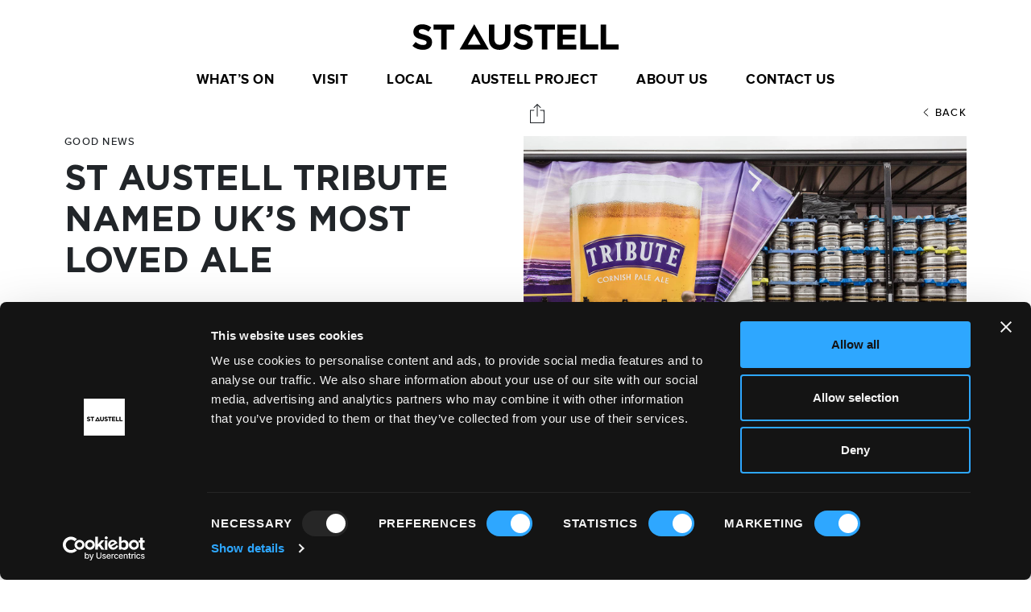

--- FILE ---
content_type: text/html; charset=UTF-8
request_url: https://www.staustell.co.uk/news/st-austell-tribute-named-uks-most-loved-ale/
body_size: 14583
content:


<!DOCTYPE html>
<html lang="en" dir="ltr">
  <head>
	  <!-- Google Tag Manager -->
<script>(function(w,d,s,l,i){w[l]=w[l]||[];w[l].push({'gtm.start':
new Date().getTime(),event:'gtm.js'});var f=d.getElementsByTagName(s)[0],
j=d.createElement(s),dl=l!='dataLayer'?'&l='+l:'';j.async=true;j.src=
'https://www.googletagmanager.com/gtm.js?id='+i+dl;f.parentNode.insertBefore(j,f);
})(window,document,'script','dataLayer','GTM-T5NVHFX');</script>
<!-- End Google Tag Manager -->
   
   

    <meta charset="UTF-8">

    <meta name="viewport" content="width=device-width, initial-scale=1">

    <meta http-equiv="X-UA-Compatible" content="IE=edge">

    <link rel="profile" href="https://gmpg.org/xfn/11">
    <link rel="pingback" href="https://www.staustell.co.uk/xmlrpc.php">

    <link rel="apple-touch-icon" sizes="152x152" href="/favicons/apple-touch-icon.png">
    <link rel="icon" type="image/png" sizes="32x32" href="/favicons/favicon-32x32.png">
    <link rel="icon" type="image/png" sizes="16x16" href="/favicons/favicon-16x16.png">
    <link rel="manifest" href="/favicons/site.webmanifest">
    <link rel="mask-icon" href="/favicons/safari-pinned-tab.svg" color="#5bbad5">
    <meta name="msapplication-TileColor" content="#da532c">
    <meta name="theme-color" content="#ffffff">

    <!--- Slick CDN --->
    <link rel="stylesheet" type="text/css" href="//cdn.jsdelivr.net/gh/kenwheeler/slick@1.8.1/slick/slick.css" />
    <link rel="stylesheet" type="text/css" href="//cdn.jsdelivr.net/gh/kenwheeler/slick@1.8.1/slick/slick-theme.css" />
    <link rel="stylesheet" type="text/css" href="https://mreq.github.io/slick-lightbox/dist/slick-lightbox.css" />
    <!--- /Slick CDN --->

    <script type="text/javascript" data-cookieconsent="ignore">
	window.dataLayer = window.dataLayer || [];

	function gtag() {
		dataLayer.push(arguments);
	}

	gtag("consent", "default", {
		ad_personalization: "denied",
		ad_storage: "denied",
		ad_user_data: "denied",
		analytics_storage: "denied",
		functionality_storage: "denied",
		personalization_storage: "denied",
		security_storage: "granted",
		wait_for_update: 500,
	});
	gtag("set", "ads_data_redaction", true);
	</script>
<script type="text/javascript" data-cookieconsent="ignore">
		(function (w, d, s, l, i) {
		w[l] = w[l] || [];
		w[l].push({'gtm.start': new Date().getTime(), event: 'gtm.js'});
		var f = d.getElementsByTagName(s)[0], j = d.createElement(s), dl = l !== 'dataLayer' ? '&l=' + l : '';
		j.async = true;
		j.src = 'https://www.googletagmanager.com/gtm.js?id=' + i + dl;
		f.parentNode.insertBefore(j, f);
	})(
		window,
		document,
		'script',
		'dataLayer',
		'M8VX8QS'
	);
</script>
<script type="text/javascript"
		id="Cookiebot"
		src="https://consent.cookiebot.com/uc.js"
		data-implementation="wp"
		data-cbid="6a7cf10a-265c-4bcd-8ba9-c46c47a0b5d5"
						data-culture="EN"
				data-blockingmode="auto"
	></script>
<meta name='robots' content='index, follow, max-image-preview:large, max-snippet:-1, max-video-preview:-1' />
	<style>img:is([sizes="auto" i], [sizes^="auto," i]) { contain-intrinsic-size: 3000px 1500px }</style>
	
	<!-- This site is optimized with the Yoast SEO plugin v26.4 - https://yoast.com/wordpress/plugins/seo/ -->
	<title>St Austell Tribute named UK’s most loved ale - St Austell</title>
	<meta name="description" content="St Austell Tribute named UK’s most loved ale" />
	<link rel="canonical" href="https://staustell.co.uk/news/st-austell-tribute-named-uks-most-loved-ale/" />
	<meta property="og:locale" content="en_GB" />
	<meta property="og:type" content="article" />
	<meta property="og:title" content="St Austell Tribute named UK’s most loved ale - St Austell" />
	<meta property="og:description" content="St Austell Tribute named UK’s most loved ale" />
	<meta property="og:url" content="https://staustell.co.uk/news/st-austell-tribute-named-uks-most-loved-ale/" />
	<meta property="og:site_name" content="St Austell" />
	<meta property="article:publisher" content="https://www.facebook.com/staustell.co.uk" />
	<meta property="article:modified_time" content="2021-05-17T16:05:36+00:00" />
	<meta property="og:image" content="https://staustell.co.uk/wp-content/uploads/2021/03/4_OV_DCM_191219JamesStaughton_20.jpg" />
	<meta property="og:image:width" content="615" />
	<meta property="og:image:height" content="409" />
	<meta property="og:image:type" content="image/jpeg" />
	<meta name="twitter:card" content="summary_large_image" />
	<meta name="twitter:label1" content="Estimated reading time" />
	<meta name="twitter:data1" content="1 minute" />
	<script type="application/ld+json" class="yoast-schema-graph">{"@context":"https://schema.org","@graph":[{"@type":"WebPage","@id":"https://staustell.co.uk/news/st-austell-tribute-named-uks-most-loved-ale/","url":"https://staustell.co.uk/news/st-austell-tribute-named-uks-most-loved-ale/","name":"St Austell Tribute named UK’s most loved ale - St Austell","isPartOf":{"@id":"https://www.staustell.co.uk/#website"},"primaryImageOfPage":{"@id":"https://staustell.co.uk/news/st-austell-tribute-named-uks-most-loved-ale/#primaryimage"},"image":{"@id":"https://staustell.co.uk/news/st-austell-tribute-named-uks-most-loved-ale/#primaryimage"},"thumbnailUrl":"https://www.staustell.co.uk/wp-content/uploads/2021/03/4_OV_DCM_191219JamesStaughton_20.jpg","datePublished":"2020-11-25T13:52:56+00:00","dateModified":"2021-05-17T16:05:36+00:00","description":"St Austell Tribute named UK’s most loved ale","breadcrumb":{"@id":"https://staustell.co.uk/news/st-austell-tribute-named-uks-most-loved-ale/#breadcrumb"},"inLanguage":"en-GB","potentialAction":[{"@type":"ReadAction","target":["https://staustell.co.uk/news/st-austell-tribute-named-uks-most-loved-ale/"]}]},{"@type":"ImageObject","inLanguage":"en-GB","@id":"https://staustell.co.uk/news/st-austell-tribute-named-uks-most-loved-ale/#primaryimage","url":"https://www.staustell.co.uk/wp-content/uploads/2021/03/4_OV_DCM_191219JamesStaughton_20.jpg","contentUrl":"https://www.staustell.co.uk/wp-content/uploads/2021/03/4_OV_DCM_191219JamesStaughton_20.jpg","width":615,"height":409},{"@type":"BreadcrumbList","@id":"https://staustell.co.uk/news/st-austell-tribute-named-uks-most-loved-ale/#breadcrumb","itemListElement":[{"@type":"ListItem","position":1,"name":"Home","item":"https://www.staustell.co.uk/"},{"@type":"ListItem","position":2,"name":"St Austell Tribute named UK’s most loved ale"}]},{"@type":"WebSite","@id":"https://www.staustell.co.uk/#website","url":"https://www.staustell.co.uk/","name":"St Austell","description":"St Austell | Listings and Info for St Austell, Cornwall","publisher":{"@id":"https://www.staustell.co.uk/#organization"},"potentialAction":[{"@type":"SearchAction","target":{"@type":"EntryPoint","urlTemplate":"https://www.staustell.co.uk/?s={search_term_string}"},"query-input":{"@type":"PropertyValueSpecification","valueRequired":true,"valueName":"search_term_string"}}],"inLanguage":"en-GB"},{"@type":"Organization","@id":"https://www.staustell.co.uk/#organization","name":"St Austell","url":"https://www.staustell.co.uk/","logo":{"@type":"ImageObject","inLanguage":"en-GB","@id":"https://www.staustell.co.uk/#/schema/logo/image/","url":"https://staustell.co.uk/wp-content/uploads/2024/09/staustelllogo.png","contentUrl":"https://staustell.co.uk/wp-content/uploads/2024/09/staustelllogo.png","width":2048,"height":2048,"caption":"St Austell"},"image":{"@id":"https://www.staustell.co.uk/#/schema/logo/image/"},"sameAs":["https://www.facebook.com/staustell.co.uk","https://www.instagram.com/saintaustell.co.uk/"]}]}</script>
	<!-- / Yoast SEO plugin. -->


<link rel="alternate" type="application/rss+xml" title="St Austell &raquo; St Austell Tribute named UK’s most loved ale Comments Feed" href="https://www.staustell.co.uk/news/st-austell-tribute-named-uks-most-loved-ale/feed/" />
<script type="text/javascript">
/* <![CDATA[ */
window._wpemojiSettings = {"baseUrl":"https:\/\/s.w.org\/images\/core\/emoji\/16.0.1\/72x72\/","ext":".png","svgUrl":"https:\/\/s.w.org\/images\/core\/emoji\/16.0.1\/svg\/","svgExt":".svg","source":{"concatemoji":"https:\/\/www.staustell.co.uk\/wp-includes\/js\/wp-emoji-release.min.js?ver=6.8.3"}};
/*! This file is auto-generated */
!function(s,n){var o,i,e;function c(e){try{var t={supportTests:e,timestamp:(new Date).valueOf()};sessionStorage.setItem(o,JSON.stringify(t))}catch(e){}}function p(e,t,n){e.clearRect(0,0,e.canvas.width,e.canvas.height),e.fillText(t,0,0);var t=new Uint32Array(e.getImageData(0,0,e.canvas.width,e.canvas.height).data),a=(e.clearRect(0,0,e.canvas.width,e.canvas.height),e.fillText(n,0,0),new Uint32Array(e.getImageData(0,0,e.canvas.width,e.canvas.height).data));return t.every(function(e,t){return e===a[t]})}function u(e,t){e.clearRect(0,0,e.canvas.width,e.canvas.height),e.fillText(t,0,0);for(var n=e.getImageData(16,16,1,1),a=0;a<n.data.length;a++)if(0!==n.data[a])return!1;return!0}function f(e,t,n,a){switch(t){case"flag":return n(e,"\ud83c\udff3\ufe0f\u200d\u26a7\ufe0f","\ud83c\udff3\ufe0f\u200b\u26a7\ufe0f")?!1:!n(e,"\ud83c\udde8\ud83c\uddf6","\ud83c\udde8\u200b\ud83c\uddf6")&&!n(e,"\ud83c\udff4\udb40\udc67\udb40\udc62\udb40\udc65\udb40\udc6e\udb40\udc67\udb40\udc7f","\ud83c\udff4\u200b\udb40\udc67\u200b\udb40\udc62\u200b\udb40\udc65\u200b\udb40\udc6e\u200b\udb40\udc67\u200b\udb40\udc7f");case"emoji":return!a(e,"\ud83e\udedf")}return!1}function g(e,t,n,a){var r="undefined"!=typeof WorkerGlobalScope&&self instanceof WorkerGlobalScope?new OffscreenCanvas(300,150):s.createElement("canvas"),o=r.getContext("2d",{willReadFrequently:!0}),i=(o.textBaseline="top",o.font="600 32px Arial",{});return e.forEach(function(e){i[e]=t(o,e,n,a)}),i}function t(e){var t=s.createElement("script");t.src=e,t.defer=!0,s.head.appendChild(t)}"undefined"!=typeof Promise&&(o="wpEmojiSettingsSupports",i=["flag","emoji"],n.supports={everything:!0,everythingExceptFlag:!0},e=new Promise(function(e){s.addEventListener("DOMContentLoaded",e,{once:!0})}),new Promise(function(t){var n=function(){try{var e=JSON.parse(sessionStorage.getItem(o));if("object"==typeof e&&"number"==typeof e.timestamp&&(new Date).valueOf()<e.timestamp+604800&&"object"==typeof e.supportTests)return e.supportTests}catch(e){}return null}();if(!n){if("undefined"!=typeof Worker&&"undefined"!=typeof OffscreenCanvas&&"undefined"!=typeof URL&&URL.createObjectURL&&"undefined"!=typeof Blob)try{var e="postMessage("+g.toString()+"("+[JSON.stringify(i),f.toString(),p.toString(),u.toString()].join(",")+"));",a=new Blob([e],{type:"text/javascript"}),r=new Worker(URL.createObjectURL(a),{name:"wpTestEmojiSupports"});return void(r.onmessage=function(e){c(n=e.data),r.terminate(),t(n)})}catch(e){}c(n=g(i,f,p,u))}t(n)}).then(function(e){for(var t in e)n.supports[t]=e[t],n.supports.everything=n.supports.everything&&n.supports[t],"flag"!==t&&(n.supports.everythingExceptFlag=n.supports.everythingExceptFlag&&n.supports[t]);n.supports.everythingExceptFlag=n.supports.everythingExceptFlag&&!n.supports.flag,n.DOMReady=!1,n.readyCallback=function(){n.DOMReady=!0}}).then(function(){return e}).then(function(){var e;n.supports.everything||(n.readyCallback(),(e=n.source||{}).concatemoji?t(e.concatemoji):e.wpemoji&&e.twemoji&&(t(e.twemoji),t(e.wpemoji)))}))}((window,document),window._wpemojiSettings);
/* ]]> */
</script>
<style id='wp-emoji-styles-inline-css' type='text/css'>

	img.wp-smiley, img.emoji {
		display: inline !important;
		border: none !important;
		box-shadow: none !important;
		height: 1em !important;
		width: 1em !important;
		margin: 0 0.07em !important;
		vertical-align: -0.1em !important;
		background: none !important;
		padding: 0 !important;
	}
</style>
<link rel='stylesheet' id='wp-block-library-css' href='https://www.staustell.co.uk/wp-includes/css/dist/block-library/style.min.css?ver=6.8.3' type='text/css' media='all' />
<style id='classic-theme-styles-inline-css' type='text/css'>
/*! This file is auto-generated */
.wp-block-button__link{color:#fff;background-color:#32373c;border-radius:9999px;box-shadow:none;text-decoration:none;padding:calc(.667em + 2px) calc(1.333em + 2px);font-size:1.125em}.wp-block-file__button{background:#32373c;color:#fff;text-decoration:none}
</style>
<style id='global-styles-inline-css' type='text/css'>
:root{--wp--preset--aspect-ratio--square: 1;--wp--preset--aspect-ratio--4-3: 4/3;--wp--preset--aspect-ratio--3-4: 3/4;--wp--preset--aspect-ratio--3-2: 3/2;--wp--preset--aspect-ratio--2-3: 2/3;--wp--preset--aspect-ratio--16-9: 16/9;--wp--preset--aspect-ratio--9-16: 9/16;--wp--preset--color--black: #000000;--wp--preset--color--cyan-bluish-gray: #abb8c3;--wp--preset--color--white: #ffffff;--wp--preset--color--pale-pink: #f78da7;--wp--preset--color--vivid-red: #cf2e2e;--wp--preset--color--luminous-vivid-orange: #ff6900;--wp--preset--color--luminous-vivid-amber: #fcb900;--wp--preset--color--light-green-cyan: #7bdcb5;--wp--preset--color--vivid-green-cyan: #00d084;--wp--preset--color--pale-cyan-blue: #8ed1fc;--wp--preset--color--vivid-cyan-blue: #0693e3;--wp--preset--color--vivid-purple: #9b51e0;--wp--preset--gradient--vivid-cyan-blue-to-vivid-purple: linear-gradient(135deg,rgba(6,147,227,1) 0%,rgb(155,81,224) 100%);--wp--preset--gradient--light-green-cyan-to-vivid-green-cyan: linear-gradient(135deg,rgb(122,220,180) 0%,rgb(0,208,130) 100%);--wp--preset--gradient--luminous-vivid-amber-to-luminous-vivid-orange: linear-gradient(135deg,rgba(252,185,0,1) 0%,rgba(255,105,0,1) 100%);--wp--preset--gradient--luminous-vivid-orange-to-vivid-red: linear-gradient(135deg,rgba(255,105,0,1) 0%,rgb(207,46,46) 100%);--wp--preset--gradient--very-light-gray-to-cyan-bluish-gray: linear-gradient(135deg,rgb(238,238,238) 0%,rgb(169,184,195) 100%);--wp--preset--gradient--cool-to-warm-spectrum: linear-gradient(135deg,rgb(74,234,220) 0%,rgb(151,120,209) 20%,rgb(207,42,186) 40%,rgb(238,44,130) 60%,rgb(251,105,98) 80%,rgb(254,248,76) 100%);--wp--preset--gradient--blush-light-purple: linear-gradient(135deg,rgb(255,206,236) 0%,rgb(152,150,240) 100%);--wp--preset--gradient--blush-bordeaux: linear-gradient(135deg,rgb(254,205,165) 0%,rgb(254,45,45) 50%,rgb(107,0,62) 100%);--wp--preset--gradient--luminous-dusk: linear-gradient(135deg,rgb(255,203,112) 0%,rgb(199,81,192) 50%,rgb(65,88,208) 100%);--wp--preset--gradient--pale-ocean: linear-gradient(135deg,rgb(255,245,203) 0%,rgb(182,227,212) 50%,rgb(51,167,181) 100%);--wp--preset--gradient--electric-grass: linear-gradient(135deg,rgb(202,248,128) 0%,rgb(113,206,126) 100%);--wp--preset--gradient--midnight: linear-gradient(135deg,rgb(2,3,129) 0%,rgb(40,116,252) 100%);--wp--preset--font-size--small: 13px;--wp--preset--font-size--medium: 20px;--wp--preset--font-size--large: 36px;--wp--preset--font-size--x-large: 42px;--wp--preset--spacing--20: 0.44rem;--wp--preset--spacing--30: 0.67rem;--wp--preset--spacing--40: 1rem;--wp--preset--spacing--50: 1.5rem;--wp--preset--spacing--60: 2.25rem;--wp--preset--spacing--70: 3.38rem;--wp--preset--spacing--80: 5.06rem;--wp--preset--shadow--natural: 6px 6px 9px rgba(0, 0, 0, 0.2);--wp--preset--shadow--deep: 12px 12px 50px rgba(0, 0, 0, 0.4);--wp--preset--shadow--sharp: 6px 6px 0px rgba(0, 0, 0, 0.2);--wp--preset--shadow--outlined: 6px 6px 0px -3px rgba(255, 255, 255, 1), 6px 6px rgba(0, 0, 0, 1);--wp--preset--shadow--crisp: 6px 6px 0px rgba(0, 0, 0, 1);}:where(.is-layout-flex){gap: 0.5em;}:where(.is-layout-grid){gap: 0.5em;}body .is-layout-flex{display: flex;}.is-layout-flex{flex-wrap: wrap;align-items: center;}.is-layout-flex > :is(*, div){margin: 0;}body .is-layout-grid{display: grid;}.is-layout-grid > :is(*, div){margin: 0;}:where(.wp-block-columns.is-layout-flex){gap: 2em;}:where(.wp-block-columns.is-layout-grid){gap: 2em;}:where(.wp-block-post-template.is-layout-flex){gap: 1.25em;}:where(.wp-block-post-template.is-layout-grid){gap: 1.25em;}.has-black-color{color: var(--wp--preset--color--black) !important;}.has-cyan-bluish-gray-color{color: var(--wp--preset--color--cyan-bluish-gray) !important;}.has-white-color{color: var(--wp--preset--color--white) !important;}.has-pale-pink-color{color: var(--wp--preset--color--pale-pink) !important;}.has-vivid-red-color{color: var(--wp--preset--color--vivid-red) !important;}.has-luminous-vivid-orange-color{color: var(--wp--preset--color--luminous-vivid-orange) !important;}.has-luminous-vivid-amber-color{color: var(--wp--preset--color--luminous-vivid-amber) !important;}.has-light-green-cyan-color{color: var(--wp--preset--color--light-green-cyan) !important;}.has-vivid-green-cyan-color{color: var(--wp--preset--color--vivid-green-cyan) !important;}.has-pale-cyan-blue-color{color: var(--wp--preset--color--pale-cyan-blue) !important;}.has-vivid-cyan-blue-color{color: var(--wp--preset--color--vivid-cyan-blue) !important;}.has-vivid-purple-color{color: var(--wp--preset--color--vivid-purple) !important;}.has-black-background-color{background-color: var(--wp--preset--color--black) !important;}.has-cyan-bluish-gray-background-color{background-color: var(--wp--preset--color--cyan-bluish-gray) !important;}.has-white-background-color{background-color: var(--wp--preset--color--white) !important;}.has-pale-pink-background-color{background-color: var(--wp--preset--color--pale-pink) !important;}.has-vivid-red-background-color{background-color: var(--wp--preset--color--vivid-red) !important;}.has-luminous-vivid-orange-background-color{background-color: var(--wp--preset--color--luminous-vivid-orange) !important;}.has-luminous-vivid-amber-background-color{background-color: var(--wp--preset--color--luminous-vivid-amber) !important;}.has-light-green-cyan-background-color{background-color: var(--wp--preset--color--light-green-cyan) !important;}.has-vivid-green-cyan-background-color{background-color: var(--wp--preset--color--vivid-green-cyan) !important;}.has-pale-cyan-blue-background-color{background-color: var(--wp--preset--color--pale-cyan-blue) !important;}.has-vivid-cyan-blue-background-color{background-color: var(--wp--preset--color--vivid-cyan-blue) !important;}.has-vivid-purple-background-color{background-color: var(--wp--preset--color--vivid-purple) !important;}.has-black-border-color{border-color: var(--wp--preset--color--black) !important;}.has-cyan-bluish-gray-border-color{border-color: var(--wp--preset--color--cyan-bluish-gray) !important;}.has-white-border-color{border-color: var(--wp--preset--color--white) !important;}.has-pale-pink-border-color{border-color: var(--wp--preset--color--pale-pink) !important;}.has-vivid-red-border-color{border-color: var(--wp--preset--color--vivid-red) !important;}.has-luminous-vivid-orange-border-color{border-color: var(--wp--preset--color--luminous-vivid-orange) !important;}.has-luminous-vivid-amber-border-color{border-color: var(--wp--preset--color--luminous-vivid-amber) !important;}.has-light-green-cyan-border-color{border-color: var(--wp--preset--color--light-green-cyan) !important;}.has-vivid-green-cyan-border-color{border-color: var(--wp--preset--color--vivid-green-cyan) !important;}.has-pale-cyan-blue-border-color{border-color: var(--wp--preset--color--pale-cyan-blue) !important;}.has-vivid-cyan-blue-border-color{border-color: var(--wp--preset--color--vivid-cyan-blue) !important;}.has-vivid-purple-border-color{border-color: var(--wp--preset--color--vivid-purple) !important;}.has-vivid-cyan-blue-to-vivid-purple-gradient-background{background: var(--wp--preset--gradient--vivid-cyan-blue-to-vivid-purple) !important;}.has-light-green-cyan-to-vivid-green-cyan-gradient-background{background: var(--wp--preset--gradient--light-green-cyan-to-vivid-green-cyan) !important;}.has-luminous-vivid-amber-to-luminous-vivid-orange-gradient-background{background: var(--wp--preset--gradient--luminous-vivid-amber-to-luminous-vivid-orange) !important;}.has-luminous-vivid-orange-to-vivid-red-gradient-background{background: var(--wp--preset--gradient--luminous-vivid-orange-to-vivid-red) !important;}.has-very-light-gray-to-cyan-bluish-gray-gradient-background{background: var(--wp--preset--gradient--very-light-gray-to-cyan-bluish-gray) !important;}.has-cool-to-warm-spectrum-gradient-background{background: var(--wp--preset--gradient--cool-to-warm-spectrum) !important;}.has-blush-light-purple-gradient-background{background: var(--wp--preset--gradient--blush-light-purple) !important;}.has-blush-bordeaux-gradient-background{background: var(--wp--preset--gradient--blush-bordeaux) !important;}.has-luminous-dusk-gradient-background{background: var(--wp--preset--gradient--luminous-dusk) !important;}.has-pale-ocean-gradient-background{background: var(--wp--preset--gradient--pale-ocean) !important;}.has-electric-grass-gradient-background{background: var(--wp--preset--gradient--electric-grass) !important;}.has-midnight-gradient-background{background: var(--wp--preset--gradient--midnight) !important;}.has-small-font-size{font-size: var(--wp--preset--font-size--small) !important;}.has-medium-font-size{font-size: var(--wp--preset--font-size--medium) !important;}.has-large-font-size{font-size: var(--wp--preset--font-size--large) !important;}.has-x-large-font-size{font-size: var(--wp--preset--font-size--x-large) !important;}
:where(.wp-block-post-template.is-layout-flex){gap: 1.25em;}:where(.wp-block-post-template.is-layout-grid){gap: 1.25em;}
:where(.wp-block-columns.is-layout-flex){gap: 2em;}:where(.wp-block-columns.is-layout-grid){gap: 2em;}
:root :where(.wp-block-pullquote){font-size: 1.5em;line-height: 1.6;}
</style>
<link rel='stylesheet' id='wordpress-style-css' href='https://www.staustell.co.uk/wp-content/themes/feltbranding-staustell/style.css?ver=6.8.3' type='text/css' media='all' />
<link rel='stylesheet' id='themecss-css' href='https://www.staustell.co.uk/wp-content/themes/feltbranding/assets/dist/css/style.css?ver=1.7.4' type='text/css' media='all' />
<link rel="https://api.w.org/" href="https://www.staustell.co.uk/wp-json/" /><link rel="alternate" title="JSON" type="application/json" href="https://www.staustell.co.uk/wp-json/wp/v2/api/news/4038" /><link rel="EditURI" type="application/rsd+xml" title="RSD" href="https://www.staustell.co.uk/xmlrpc.php?rsd" />
<meta name="generator" content="WordPress 6.8.3" />
<link rel='shortlink' href='https://www.staustell.co.uk/?p=4038' />
<link rel="alternate" title="oEmbed (JSON)" type="application/json+oembed" href="https://www.staustell.co.uk/wp-json/oembed/1.0/embed?url=https%3A%2F%2Fwww.staustell.co.uk%2Fnews%2Fst-austell-tribute-named-uks-most-loved-ale%2F" />
<link rel="alternate" title="oEmbed (XML)" type="text/xml+oembed" href="https://www.staustell.co.uk/wp-json/oembed/1.0/embed?url=https%3A%2F%2Fwww.staustell.co.uk%2Fnews%2Fst-austell-tribute-named-uks-most-loved-ale%2F&#038;format=xml" />
<link rel="icon" href="https://www.staustell.co.uk/wp-content/uploads/2024/09/cropped-staustelllogo-32x32.png" sizes="32x32" /><link rel="icon" href="https://www.staustell.co.uk/wp-content/uploads/2024/09/cropped-staustelllogo-192x192.png" sizes="192x192" /><link rel="apple-touch-icon" href="https://www.staustell.co.uk/wp-content/uploads/2024/09/cropped-staustelllogo-180x180.png" /><meta name="msapplication-TileImage" content="https://www.staustell.co.uk/wp-content/uploads/2024/09/cropped-staustelllogo-270x270.png" /> </head> <body data-rsssl=1 class="wp-singular news-template-default single single-news postid-4038 wp-theme-feltbranding wp-child-theme-feltbranding-staustell"><noscript><iframe src=https://www.googletagmanager.com/ns.html?id=GTM-T5NVHFXheight="0" width="0" style="display:none;visibility:hidden"></iframe></noscript> <header class="bg-white fixed-top" > <nav id="navbar" class="navbar navbar-expand-lg" > <div class="container"> <div class="w-100 text-center p-lg-0 topnav"> <a class="navbar-brand navbar-brand-width" href="/"> <svg xmlns="http://www.w3.org/2000/svg" viewBox="0 0 250.98 31.24" class="navbar-brand-img w-100 img-hover-disabled" style="max-width: 256px;" > <g data-name="Layer 2"> <g data-name="Layer 1"> <path d="M106.19 31.24c-8.12 0-13.09-4.54-13.09-13.44V.52h6.65v17.11c0 4.93 2.46 7.47 6.53 7.47s6.52-2.46 6.52-7.25V.52h6.65v17.07c0 9.16-5.14 13.65-13.26 13.65zM135.44 31.2a19.24 19.24 0 01-12.83-4.84l3.93-4.71c2.72 2.25 5.57 3.67 9 3.67 2.72 0 4.36-1.08 4.36-2.85v-.09c0-1.68-1-2.55-6.09-3.84-6.09-1.56-10-3.24-10-9.25v-.08c0-5.49 4.4-9.12 10.58-9.12a17.44 17.44 0 0111.23 3.85l-3.45 5c-2.68-1.86-5.32-3-7.87-3s-3.88 1.16-3.88 2.63v.09c0 2 1.29 2.63 6.52 4 6.14 1.6 9.59 3.8 9.59 9.08v.08c.01 6.01-4.53 9.38-11.09 9.38zM164.3 6.66v24.1h-6.65V6.66h-9.2V.52h25.05v6.14zM12.83 31.2A19.24 19.24 0 010 26.36l3.93-4.71c2.72 2.25 5.57 3.67 9 3.67 2.72 0 4.36-1.08 4.36-2.85v-.09c0-1.68-1-2.55-6.09-3.84-6.09-1.56-10-3.24-10-9.25v-.08C1.21 3.72 5.62.09 11.79.09A17.49 17.49 0 0123 3.94L19.57 9c-2.68-1.86-5.31-3-7.86-3S7.82 7.13 7.82 8.6v.09c0 2 1.3 2.63 6.52 4 6.14 1.6 9.6 3.8 9.6 9.08v.08c0 5.98-4.58 9.35-11.11 9.35zM41.7 6.66v24.1H35V6.66h-9.2V.52h25.1v6.14zM176.57 30.76V.52h22.81v5.92h-16.2v6.14h14.25v5.91h-14.25v6.36h16.42v5.91zM204.49 30.76V.52h6.65v24.2h15.08v6zM229.24 30.76V.52h6.66v24.2H251v6zM75.27 11.46L83.11 25H67.42l7.85-13.58m0-11.42L57.5 30.77H93L75.27 0z"/> </g> </g> </svg> </a> <div class="d-flex align-items-center"> <button id="austellNavbarToggle" class="navbar-toggler" type="button" data-toggle="collapse" data-target="#navbarSupportedContent" aria-controls="navbarSupportedContent" aria-expanded="false" aria-label="Toggle navigation"> <div class="d-flex flex-column"> <div class="mx-auto position-relative" style="height: 18px; width: 26px;"> <div id="hamburger"> <em class="line"></em> <em class="line"></em> <em class="line"></em> </div> </div> </div> </button> </div> </div> <div id="navbarSupportedContent" class="collapse navbar-collapse"><ul id="menu-main-navigation" class="navbar-nav my-3 my-lg-0 row"><li itemscope="itemscope" itemtype="https://www.schema.org/SiteNavigationElement" id="menu-item-6632" class="menu-item menu-item-type-post_type menu-item-object-page menu-item-6632 nav-item text-center text-lg-left col-12 col-lg-auto"><a title="What&#8217;s On" href="https://www.staustell.co.uk/whats-on/" class="nav-link">What&#8217;s On</a></li><li itemscope="itemscope" itemtype="https://www.schema.org/SiteNavigationElement" id="menu-item-6492" class="menu-item menu-item-type-post_type menu-item-object-page menu-item-has-children menu-item-6492 nav-item text-center text-lg-left col-12 col-lg-auto dropdown dropdown-menu-tight-nav"><a title="Visit" href="https://www.staustell.co.uk/inspire-me/" aria-haspopup="true" aria-expanded="false" class="dropdown-toggle dropdown-toggle-hover nav-link" id="menu-item-dropdown-6492">Visit</a><ul class="dropdown-menu dropdown-menu-nav" aria-labelledby="menu-item-dropdown-6492" role="menu"><div class='position-relative w-100 h-auto depth-1 d-flex flex-wrap justify-content-ceneter'>	<li itemscope="itemscope" itemtype="https://www.schema.org/SiteNavigationElement" id="menu-item-7665" class="menu-item menu-item-type-custom menu-item-object-custom menu-item-has-children menu-item-7665 nav-item text-center text-lg-left dropdown dropdown-menu-tight-nav"><a title="Explore" href="/inspire-me/" class="dropdown-item navbar-dropdown-item font-weight-bold">Explore</a>	<ul class='mb-3 my-lg-0'><div> <li itemscope="itemscope" itemtype="https://www.schema.org/SiteNavigationElement" id="menu-item-6582" class="menu-item menu-item-type-custom menu-item-object-custom menu-item-6582 nav-item text-center text-lg-left"><a title="Things To Do" href="/inspire-me/outdoors/" class="dropdown-item navbar-dropdown-item text-capitalize">Things To Do</a></li> <li itemscope="itemscope" itemtype="https://www.schema.org/SiteNavigationElement" id="menu-item-6643" class="menu-item menu-item-type-custom menu-item-object-custom menu-item-6643 nav-item text-center text-lg-left"><a title="Eat &amp; Drink" href="/inspire-me/bars/?category=bars" class="dropdown-item navbar-dropdown-item text-capitalize">Eat &amp; Drink</a></li> <li itemscope="itemscope" itemtype="https://www.schema.org/SiteNavigationElement" id="menu-item-6710" class="menu-item menu-item-type-custom menu-item-object-custom menu-item-6710 nav-item text-center text-lg-left"><a title="Stay" href="/inspire-me/hotels/?category=hotels" class="dropdown-item navbar-dropdown-item text-capitalize">Stay</a></li>	</div></ul></li></div></ul></li><li itemscope="itemscope" itemtype="https://www.schema.org/SiteNavigationElement" id="menu-item-8297" class="menu-item menu-item-type-post_type menu-item-object-page menu-item-8297 nav-item text-center text-lg-left col-12 col-lg-auto"><a title="Local" href="https://www.staustell.co.uk/local/shops/" class="nav-link">Local</a></li><li itemscope="itemscope" itemtype="https://www.schema.org/SiteNavigationElement" id="menu-item-6636" class="menu-item menu-item-type-post_type menu-item-object-page menu-item-6636 nav-item text-center text-lg-left col-12 col-lg-auto"><a title="Austell Project" href="https://www.staustell.co.uk/austell-project/" class="nav-link">Austell Project</a></li><li itemscope="itemscope" itemtype="https://www.schema.org/SiteNavigationElement" id="menu-item-6680" class="menu-item menu-item-type-post_type menu-item-object-page menu-item-6680 nav-item text-center text-lg-left col-12 col-lg-auto"><a title="About Us" href="https://www.staustell.co.uk/about-us/" class="nav-link">About Us</a></li><li itemscope="itemscope" itemtype="https://www.schema.org/SiteNavigationElement" id="menu-item-11102" class="menu-item menu-item-type-post_type menu-item-object-page menu-item-11102 nav-item text-center text-lg-left col-12 col-lg-auto"><a title="Contact Us" href="https://www.staustell.co.uk/contact-us/" class="nav-link">Contact Us</a></li></ul></div> </div> </nav> </header><main id="site-content" role="main">	<div class="container">	<div class="my-5 position-relative"> <div class="row"> <div class="col-md-12 col-lg-6 offset-lg-6"> <div class="d-flex flex-row-reverse flex-lg-row justify-content-between align-items-center mb-5 mb-lg-3"> <div class="d-flex align-items-center flex-row"> <div class="social-share-wrapper"> <a target="_blank" class="share-button" onclick="showSocialShareModal()" title="Share"> <svg id="shareIcon" xmlns="http://www.w3.org/2000/svg" viewBox="0 0 18.9 25.77" preserveAspectRatio="xMidYMin slice" width="18px" class="mr-1" fill="currentColor" > <path id="shareIconPath" fill-rule="nonzero" class="shareIcon" d="M0,25.77C0,24,0,22.29,0,20.55V8.84c0-.25,0-.49,0-.78C.28,8,.47,8,.66,8H5A2.08,2.08,0,0,1,5.3,8a.52.52,0,0,1,0,1,4.51,4.51,0,0,1-.52,0H1.18V24.6c.43.14,15.61.19,16.46.06.14-.39.19-14.8,0-15.54a5.66,5.66,0,0,0-.6,0H13.65c-.34,0-.53-.22-.54-.5A.54.54,0,0,1,13.67,8h5.16c0,.28.06.52.06.76V25c0,.25,0,.5,0,.75Z M8.92,2c-.23.21-.37.33-.5.46L6,4.93a2.62,2.62,0,0,1-.3.28.53.53,0,0,1-.77,0,.51.51,0,0,1,.05-.73c.36-.38.74-.73,1.11-1.1L7.52,1.9,9.45,0c.44.42.85.79,1.24,1.19,1,1,2,2,3,3.05l.28.29a.45.45,0,0,1,0,.67.53.53,0,0,1-.73,0A2.62,2.62,0,0,1,13,5L10.24,2.23A1.73,1.73,0,0,0,10,2.05v13.8a3.39,3.39,0,0,1,0,.64.46.46,0,0,1-.5.39.47.47,0,0,1-.5-.4,4.43,4.43,0,0,1,0-.63V2Z" /> </svg> </a> <div id="social-share-box" class="fixed-top h-100 w-100 bg-gradient-black d-none z-10">	<div class="w-100 h-100 d-flex flex-col justify-content-center align-items-center"> <div class="bg-white"> <div class="d-flex align-items-center justify-content-end"> <button class="btn share-button py-0 px-2" onclick="hideSocialShareModal()"> <svg xmlns="http://www.w3.org/2000/svg" fill="none" class="ml-auto" viewBox="0 0 24 24" style="width: 0.75rem; height: 0.75rem;" stroke="currentColor"> <path stroke-linecap="round" stroke-linejoin="round" stroke-width="2" d="M6 18L18 6M6 6l12 12" /> </svg> </button> </div> <div class="w-100 text-center mb-4 mt-lg-2 px-4 px-lg-5"> <h3 style="font-size: 1.25rem; letter-spacing: -1px;" class="share-button mb-0">Share on social</h3> </div> <div class="d-flex align-items-center justify-content-center px-4 px-lg-5 mb-3"> <a target="_blank" class="share-button" href="https://twitter.com/intent/tweet?url=https://www.staustell.co.uk/news/st-austell-tribute-named-uks-most-loved-ale/&text=St Austell Tribute named UK’s most loved ale&via=" title="Tweet this"> <img src="https://www.staustell.co.uk/wp-content/themes/feltbranding/assets/icons/icon-outline-twitter.png" class="mx-2 ml-lg-0" Style="width: 1.75rem; height: 1.75rem;" /> </a> <a target="_blank" class="share-button" href="https://www.facebook.com/sharer/sharer.php?u=https://www.staustell.co.uk/news/st-austell-tribute-named-uks-most-loved-ale/" title="Share on Facebook"> <img src="https://www.staustell.co.uk/wp-content/themes/feltbranding/assets/icons/icon-outline-facebook-square.png" class="mx-2 ml-lg-0" Style="width: 1.75rem; height: 1.75rem;" /> </a> <a target="_blank" class="share-button" href="https://www.linkedin.com/share?url=https://www.staustell.co.uk/news/st-austell-tribute-named-uks-most-loved-ale/" title="Share on LinkedIn"> <img src="https://www.staustell.co.uk/wp-content/themes/feltbranding/assets/icons/icon-outline-linkedin.png" class="mx-2 ml-lg-0" Style="width: 1.75rem; height: 1.75rem;" /> </a> <button class="btn share-button py-0" onclick="copyElementToClipboard(this.firstElementChild, this.parentElement.nextElementSibling)" > <input class="opacity-0 position-absolute w-0 h-0 p-0" type="text" value="https://www.staustell.co.uk/news/st-austell-tribute-named-uks-most-loved-ale/"> <svg xmlns="http://www.w3.org/2000/svg" fill="none" viewBox="0 0 24 24" stroke="currentColor" width="1.75rem" class="mr-1" fill="currentColor" > <path stroke-linecap="round" stroke-linejoin="round" stroke-width="2" d="M8 5H6a2 2 0 00-2 2v12a2 2 0 002 2h10a2 2 0 002-2v-1M8 5a2 2 0 002 2h2a2 2 0 002-2M8 5a2 2 0 012-2h2a2 2 0 012 2m0 0h2a2 2 0 012 2v3m2 4H10m0 0l3-3m-3 3l3 3" /> </svg> </button> </div> <h3 class="w-100 text-center mb-4 mb-lg-5" style="opacity: 0; transition: 200ms;"> --- </h3> </div>	</div></div> </div> </div> <div class="d-flex align-items-center flex-row"> <a href="javascript:history.back()"> <h5 class="mb-0 mt-auto"> <i class="fal fa-chevron-left mr-1" data-fa-transform="shrink-2"></i> Back </h5> </a> </div> </div> </div> </div> <div class="row"> <div class="col-md-6"> <article class="pb-5"> <header class="mb-3 mb-lg-5"> <h5 class="mb-0"> Good News </h5> <h1 class="article-title-my">St Austell Tribute named UK’s most loved ale</h1> </header> <div class="pb-5 h4-remove-border"> <blockquote class="wp-block-quote is-layout-flow wp-block-quote-is-layout-flow"><p>Andrew Turner, managing director of&nbsp;<a href="https://www.staustellbrewery.co.uk/" target="_blank" rel="noreferrer noopener">St Austell Brewery’s</a>&nbsp;beer and brands, said: “We’re very proud that people hold Tribute so close to their heart. Both its taste credentials and consistency have made it a firm favourite with beer lovers for over 20 years, and it has a loyal and growing following to this day.”</p></blockquote><p>To read more about why St Austell Tribute is named the UK&#8217;s most love ale click <a href="http://beertoday.co.uk/tribute-loved-1120/?fbclid=IwAR108j7l4ICCU2urPVZRzOnm_MqzB5CWXxl1vAYbC_5pbOqFalNhGX8FcgQ" target="_blank" rel="noreferrer noopener">here</a></p><figure class="wp-block-embed-wordpress wp-block-embed is-type-wp-embed is-provider-beer-today"><div class="wp-block-embed__wrapper">https://beertoday.co.uk/tribute-loved-1120/?fbclid=IwAR108j7l4ICCU2urPVZRzOnm_MqzB5CWXxl1vAYbC_5pbOqFalNhGX8FcgQ</div></figure> </div> </article> </div> <div class="col-md-6"> <div class="row"> <div class="col-md-12"> <div class="overflow-hidden"> <img src="https://www.staustell.co.uk/wp-content/uploads/2019/03/THPLsut_170904_StAustell_0617.jpg" alt="" title="THPLsut_170904_StAustell_0617" height="auto" class="img-hover-disabled" /> </div> </div> <div class="col-md-6 gutter-top"> <div class="overflow-hidden"> <img src="https://www.staustell.co.uk/wp-content/uploads/2019/03/THPLsut_170904_StAustell_1296.jpg" alt="" title="THPLsut_170904_StAustell_1296" height="350px" class="img-hover-disabled" /> </div> </div> <div class="col-md-6 gutter-top"> <div class="overflow-hidden"> <img src="https://www.staustell.co.uk/wp-content/uploads/2019/03/THPLsut_170904_StAustell_0617.jpg" alt="" title="THPLsut_170904_StAustell_0617" height="350px" class="img-hover-disabled" /> </div> </div> </div> </div> </div> </div></div><div class="container my-5">	<div class="pt-lg-3 position-relative"> <div class="row my-5"> <div class="col-lg-10"> <div class="row"> <div class="col-md-12"><h5 class="mb-4">Related Articles</h5></div> <div class="col-md-6 col-lg-3 my-3 my-md-0"> <div class="overflow-hidden"> <a href="https://www.staustell.co.uk/business/st-austell-brewery-visitor-centre/"> <img src="https://images.unsplash.com/photo-1572725416536-b8232fe46a24?ixlib=rb-1.2.1&ixid=eyJhcHBfaWQiOjEyMDd9&auto=format&fit=crop&w=900&q=60" height="250px" /> </a> </div> <h5 class="mt-3"> Good News </h5> <h3 class="mt-2" style="letter-spacing: normal;"> <a href="https://www.staustell.co.uk/business/st-austell-brewery-visitor-centre/"> St. Austell Brewery Visitor Centre </a> </h3> </div> <div class="col-md-6 col-lg-3 my-3 my-md-0"> <div class="overflow-hidden"> <a href="https://www.staustell.co.uk/business/st-austell-brewery/"> <img width="1656" height="2484" src="https://www.staustell.co.uk/wp-content/uploads/2018/07/st-austell-business-001.jpg" class="attachment-full size-full wp-post-image" alt="" style="height:250px;" decoding="async" fetchpriority="high" srcset="https://www.staustell.co.uk/wp-content/uploads/2018/07/st-austell-business-001.jpg 1656w, https://www.staustell.co.uk/wp-content/uploads/2018/07/st-austell-business-001-200x300.jpg 200w, https://www.staustell.co.uk/wp-content/uploads/2018/07/st-austell-business-001-683x1024.jpg 683w, https://www.staustell.co.uk/wp-content/uploads/2018/07/st-austell-business-001-768x1152.jpg 768w, https://www.staustell.co.uk/wp-content/uploads/2018/07/st-austell-business-001-1024x1536.jpg 1024w, https://www.staustell.co.uk/wp-content/uploads/2018/07/st-austell-business-001-1365x2048.jpg 1365w" sizes="(max-width: 1656px) 100vw, 1656px" /> </a> </div> <h5 class="mt-3"> Good News </h5> <h3 class="mt-2" style="letter-spacing: normal;"> <a href="https://www.staustell.co.uk/business/st-austell-brewery/"> St Austell Brewery </a> </h3> Founded in 1851, St Austell Brewery is known to be one of the oldest businesses in Cornwall. </div> <div class="col-md-6 col-lg-3 my-3 my-md-0"> <div class="overflow-hidden"> <a href="https://www.staustell.co.uk/discover/things-to-do-just-for-fun/"> <img width="1500" height="1001" src="https://www.staustell.co.uk/wp-content/uploads/2019/09/st-austell-happy-wanderers.jpg" class="attachment-full size-full wp-post-image" alt="" style="height:250px;" decoding="async" srcset="https://www.staustell.co.uk/wp-content/uploads/2019/09/st-austell-happy-wanderers.jpg 1500w, https://www.staustell.co.uk/wp-content/uploads/2019/09/st-austell-happy-wanderers-300x200.jpg 300w, https://www.staustell.co.uk/wp-content/uploads/2019/09/st-austell-happy-wanderers-1024x683.jpg 1024w, https://www.staustell.co.uk/wp-content/uploads/2019/09/st-austell-happy-wanderers-768x513.jpg 768w" sizes="(max-width: 1500px) 100vw, 1500px" /> </a> </div> <h5 class="mt-3"> Good News </h5> <h3 class="mt-2" style="letter-spacing: normal;"> <a href="https://www.staustell.co.uk/discover/things-to-do-just-for-fun/"> Things to do&#8230;Just for fun! </a> </h3> There's something for everybody to enjoy in the St Austell area. </div> </div> </div> </div> </div></div><script>function hideSocialShareModal() {	document.body.classList.remove('h-screen');	document.body.classList.remove('overflow-hidden');	document.getElementById('social-share-box').classList.add('d-none');	window.onclick=null;}function showSocialShareModal() {	document.body.classList.add('h-screen');	document.body.classList.add('overflow-hidden');	document.getElementById('social-share-box').classList.remove('d-none');	window.onclick=checkSocialShareModalClick;}function checkSocialShareModalClick(event) {	if(!(event.target.closest(".social-share-box") || event.target.closest(".share-button"))) hideSocialShareModal();}</script>x <footer class="text-center text-lg-left footer-background-image" style="background-color: #EDEDED;"> <div class="container"> <div class="row pt-4 pt-lg-6"> <div class="col-12 col-lg-3 d-flex flex-column justify-content-between"> <div class="mx-auto ml-lg-0 w-50 w-lg-100"> <svg class="img-hover-disabled staustell-svg-logo" xmlns="http://www.w3.org/2000/svg" data-name="Layer 1" viewBox="0 0 1332.31 329.22"> <path d="M587.18 228.53c-33.23 0-53.57-18.57-53.57-55v-70.71h27.23v70c0 20.15 10.08 30.58 26.7 30.58s26.69-10.08 26.69-29.7v-70.9h27.23v69.84c0 37.5-21.04 55.89-54.28 55.89zM706.87 228.35a78.75 78.75 0 01-52.51-19.8l16.09-19.27c11.14 9.19 22.81 15 36.95 15 11.14 0 17.86-4.42 17.86-11.67v-.36c0-6.89-4.24-10.43-24.93-15.73-24.93-6.37-41-13.26-41-37.84v-.35c0-22.45 18-37.3 43.32-37.3 18 0 33.41 5.65 46 15.73l-14.2 20.54c-11-7.6-21.74-12.2-32.17-12.2s-15.92 4.77-15.92 10.79v.35c0 8.13 5.31 10.78 26.7 16.26 25.11 6.55 39.25 15.56 39.25 37.13v.37c0 24.56-18.74 38.35-45.44 38.35zM825 127.93v98.65h-27.24v-98.65H760.1v-25.11h102.55v25.11zM205.15 228.35a78.75 78.75 0 01-52.51-19.8l16.09-19.27c11.13 9.19 22.8 15 37 15 11.14 0 17.85-4.42 17.85-11.67v-.36c0-6.89-4.24-10.43-24.92-15.73-24.93-6.37-41-13.26-41-37.84v-.35c0-22.45 18-37.3 43.31-37.3 18 0 33.42 5.65 46 15.73l-14.24 20.54c-11-7.6-21.75-12.2-32.18-12.2s-15.91 4.77-15.91 10.79v.35c0 8.13 5.3 10.78 26.69 16.26 25.11 6.55 39.25 15.56 39.25 37.13v.37c0 24.56-18.74 38.35-45.43 38.35zM323.26 127.93v98.65H296v-98.65h-37.62v-25.11h102.54v25.11zM875.18 226.58V102.82h93.35V127h-66.3v25.11h58.34v24.22h-58.34v26h67.18v24.22zM989.44 226.58V102.82h27.23v99h61.7v24.75zM1090.74 226.58V102.82H1118v99h61.7v24.75zM460.65 147.57l32.09 55.59h-64.19l32.1-55.59m0-46.88L388 226.6h145.34l-72.69-125.91z"/> </svg> </div> <div class="my-3"> <h5 class="mb-lg-2"> Contact Us About This Website </h5> <ul> <li> <a href="https://www.staustell.co.uk/contact-us/">Click here for contact details if you need us to edit or add a listing on this site. Please contact the organisation concerned directly if you would like to get in touch with anyone listed on here.</a> </li> </ul> </div> </div> <div class="col-12 col-lg-3 border-lg-right"> <div class="mt-4 mt-lg-0"> <h5 class="mb-lg-4"> Sitemap </h5> <ul class="my-3"> <li class="mb-2"> <a href="https://www.staustell.co.uk/" > Discover St Austell </a> </li> <li class="mb-2"> <a href="https://www.staustell.co.uk/whats-on/" > What&#8217;s On </a> </li> <li class="mb-2"> <a href="https://www.staustell.co.uk/inspire-me/" > Visit </a> </li> <li class="mb-2"> <a href="https://www.staustell.co.uk/local/shops/" > Local </a> </li> <li class="mb-2"> <a href="https://www.staustell.co.uk/austell-project/" > Austell Project </a> </li> <li class="mb-2"> <a href="https://www.staustell.co.uk/about-us/" > About Us </a> </li> <li class="mb-2"> <a href="https://www.staustell.co.uk/privacy-policy/" > Privacy Policy </a> </li> </ul> </div> </div> <div class="col-12 col-lg-3"> <div class="container-fluid h-100"> <div class="d-flex flex-wrap h-100"> <div class="w-100 mt-4 mt-lg-0"> <h5 class="mb-lg-3"> Follow Us </h5> <ul class="list-inline my-3 mt-lg-0"> <li class="list-inline-item"> <a href="https://www.facebook.com/staustell.co.uk" target="_blank" rel="noreferrer" class="d-block" > <img src="https://www.staustell.co.uk/wp-content/themes/feltbranding/assets/icons/icon-outline-facebook-square.png" class="mx-2 ml-lg-0" Style="width: 1.5rem; height: 1.5rem;" /> <span class="sr-only"> Follow on Facebook </span> </a> </li> <li class="list-inline-item"> <a href="https://www.instagram.com/saintaustell.co.uk/" target="_blank" rel="noreferrer" class="d-block" > <img src="https://www.staustell.co.uk/wp-content/themes/feltbranding/assets/icons/icon-outline-instagram.png" class="mx-2 ml-lg-0" Style="width: 1.5rem; height: 1.5rem;" /> <span class="sr-only"> Follow on Instagram </span> </a> </li> </ul> </div> <h5 class="mb-lg-4"><a href="https://apps.apple.com/us/app/discover-st-austell/id1487447601"target="_blank">Discover St Austell App </h5></a> </div> </div> </div> <section class="footer-append bg-black mt-3 mt-lg-5 py-3 pt-lg-4"> <div class="container d-lg-flex justify-content-around align-items-end"> <div class="mt-3 mt-lg-2 mx-2"> <p>Copyright © 2025 Austell Project | <a href="/terms-of-use">Terms of use</a></p> </div> <p class="mt-3 mt-lg-2 mx-2"> <a href="https://feltbranding.com/" target="_blank" rel="noreferrer" > Designed by Felt Branding </a> | <a href="https://hiyield.co.uk/" target="_blank" rel="noreferrer" > Website Development Cornwall </a> <a href="https://hiyield.co.uk/" target="_blank" rel="noreferrer" > hiyield </a> </p> <div class="mx-auto mt-3 mt-lg-2 mx-lg-2" style="width: 7rem;"> <svg id="Layer_1" data-name="Layer 1" xmlns="http://www.w3.org/2000/svg" viewBox="0 0 283.46 97.94"> <path fill="currentColor" d="M86 60.28c-11.82 0-19-6.6-19-19.56V15.57h9.68v24.9c0 7.17 3.59 10.88 9.5 10.88s9.5-3.58 9.5-10.56V15.57h9.68v24.84c-.07 13.33-7.55 19.87-19.36 19.87zM128 60.22a28 28 0 01-18.67-7l5.67-6.9c4 3.27 8.11 5.35 13.14 5.35 4 0 6.35-1.58 6.35-4.15v-.13c0-2.45-1.51-3.71-8.86-5.6-8.87-2.26-14.63-4.71-14.63-13.45v-.13c0-8 6.41-13.27 15.4-13.27a25.43 25.43 0 0116.35 5.6l-5 7.29c-3.9-2.7-7.73-4.34-11.44-4.34s-5.66 1.7-5.66 3.84v.13c0 2.89 1.88 3.83 9.49 5.78 8.93 2.33 14 5.54 14 13.21v.12c-.03 8.74-6.69 13.65-16.14 13.65zM170.57 24.5v35.09h-9.69V24.5h-13.39v-8.93H184v8.93zM189.42 59.59v-44h33.2v8.62H199v8.93h20.75v8.61H199V51h23.9v8.61zM229.06 59.59v-44h9.69v35.2h21.94v8.8zM266 59.59v-44h9.69v35.2h21.91v8.8zM31.21 98.79h-7.35V112h-9.69V68h18C42.66 68 49 74.2 49 83.19v.13c0 10.19-7.91 15.47-17.79 15.47zm8-15.41c0-4.34-3-6.67-7.86-6.67h-7.49v13.46h7.67c4.84 0 7.67-2.89 7.67-6.66zM80.65 112l-9.43-14.09h-7.61V112h-9.68V68h20.12c10.38 0 16.6 5.47 16.6 14.53v.13c0 7.1-3.83 11.57-9.43 13.64L92 112zm.19-29c0-4.15-2.89-6.29-7.61-6.29h-9.62v12.64h9.81c4.72 0 7.42-2.51 7.42-6.22zM118 112.75c-13.58 0-23.33-10.13-23.33-22.64V90c0-12.51 9.87-22.76 23.45-22.76s23.33 10.12 23.33 22.64V90c.02 12.5-9.85 22.75-23.45 22.75zM131.35 90c0-7.54-5.53-13.83-13.33-13.83s-13.21 6.16-13.21 13.71V90c0 7.55 5.54 13.84 13.33 13.84s13.21-6.16 13.21-13.71zM156 112.62a18 18 0 01-14.4-6.6l6.1-6.79c2.51 2.76 5 4.4 8 4.4 3.65 0 5.91-2.2 5.91-7.3V68h9.93v28.78c0 10.69-6.28 15.84-15.54 15.84zM179.89 112V68h33.21v8.62h-23.58v8.93h20.75v8.61h-20.75v9.25h23.89V112zM240.11 112.75a22.22 22.22 0 01-22.58-22.64V90c0-12.51 9.43-22.76 22.95-22.76 8.3 0 13.27 2.77 17.36 6.79l-6.16 7.11c-3.4-3.08-6.86-5-11.26-5-7.42 0-12.77 6.16-12.77 13.71V90c0 7.55 5.22 13.84 12.77 13.84 5 0 8.11-2 11.57-5.16l6.16 6.23c-4.52 4.82-9.55 7.84-18.04 7.84zM284.24 76.9V112h-9.68V76.9h-13.4V68h36.48v8.9zM40 31.49l11.46 19.77H28.63L40 31.49m0-16.68L14.19 59.6H65.9L40 14.81z" transform="translate(-14.17 -14.81)"/></svg> </div> </div> </section> </footer> <script defer src="https://pro.fontawesome.com/releases/v5.12.0/js/all.js" integrity="sha384-t1m5KR+UJYhp5D1IG6cS5MuYjxDyh/lIkrB1YUpSPfGxgR4r7pA2xW+KoAfcE5IZ" crossorigin="anonymous" > </script> <script src="https://code.jquery.com/jquery-3.4.1.slim.min.js" integrity="sha384-J6qa4849blE2+poT4WnyKhv5vZF5SrPo0iEjwBvKU7imGFAV0wwj1yYfoRSJoZ+n" crossorigin="anonymous" ></script> <script defer src="https://cdn.jsdelivr.net/npm/popper.js@1.16.0/dist/umd/popper.min.js" integrity="sha384-Q6E9RHvbIyZFJoft+2mJbHaEWldlvI9IOYy5n3zV9zzTtmI3UksdQRVvoxMfooAo" crossorigin="anonymous" ></script> <script src="https://stackpath.bootstrapcdn.com/bootstrap/4.4.1/js/bootstrap.bundle.min.js" integrity="sha384-6khuMg9gaYr5AxOqhkVIODVIvm9ynTT5J4V1cfthmT+emCG6yVmEZsRHdxlotUnm" crossorigin="anonymous" ></script> <script type="text/javascript" src="//cdn.jsdelivr.net/gh/kenwheeler/slick@1.8.1/slick/slick.min.js"></script> <script type="text/javascript" src="https://mreq.github.io/slick-lightbox/dist/slick-lightbox.js"></script> <script async src="https://pagead2.googlesyndication.com/pagead/js/adsbygoogle.js"></script> <script type="speculationrules">{"prefetch":[{"source":"document","where":{"and":[{"href_matches":"\/*"},{"not":{"href_matches":["\/wp-*.php","\/wp-admin\/*","\/wp-content\/uploads\/*","\/wp-content\/*","\/wp-content\/plugins\/*","\/wp-content\/themes\/feltbranding-staustell\/*","\/wp-content\/themes\/feltbranding\/*","\/*\\?(.+)"]}},{"not":{"selector_matches":"a[rel~=\"nofollow\"]"}},{"not":{"selector_matches":".no-prefetch, .no-prefetch a"}}]},"eagerness":"conservative"}]}</script><script type="text/javascript" src="https://www.staustell.co.uk/wp-content/themes/feltbranding/assets/dist/js/all.js?ver=1.7.4" id="themejs-js"></script>

    <!-- Inline Scripts After wp_footer() -->
    <script type="text/javascript">
      /* Cookie Element Function */
      function checkCookiesAccepted(element) {
        if(window.localStorage.getItem('cookiesAccepted') === 'true') element.parentNode.removeChild(element);
        else element.classList.remove('invisible');
      }

      // Document Load
      document.addEventListener("DOMContentLoaded", function() {
        checkCookiesAccepted(document.getElementById('cookie-banner'));
      });
    </script>

    <script type="text/javascript">
      // Hamburger Menu Animation
      if ( $( '#austellNavbarToggle' ).length ) {
        $('#austellNavbarToggle').on('click', function(){
          $('#hamburger').toggleClass('hamburger__open');
          $('html').toggleClass('fixed');
        });
      }
    </script>

    <script type="text/javascript">
      let dropdowns = document.getElementsByClassName('dropdown-toggle-hover');
      for(let x = 0; x < dropdowns.length; x++){
        if(dropdowns[x].nextElementSibling){
          if(window.outerWidth >= 992){
            dropdowns[x].onmouseenter = function() {
              this.nextElementSibling.classList.add('show');
            }
            dropdowns[x].onmouseleave = function() {
              this.nextElementSibling.classList.remove('show');
            }

            dropdowns[x].nextElementSibling.onmouseenter = function() {
              this.classList.add('show');
            }
            dropdowns[x].nextElementSibling.onmouseleave = function() {
              this.classList.remove('show');
            }
          }
          else{
            dropdowns[x].href = '#';
            dropdowns[x].onclick = function() {
              this.nextElementSibling.classList.toggle('show');
            }
          }
        }
      }
    </script>

    <script type="text/javascript">
      function copyElementToClipboard(copyElement, resultElement) {
        if(typeof document.execCommand == 'function'){
          /* Select Element */
          copyElement.select();
          copyElement.setSelectionRange(0, 99999);

          /* Execute Copy */
          document.execCommand("copy");

          /* Set Result Text */
          resultElement.innerText = "Copied to Clipboard"
          resultElement.style.opacity = 1;
          window.setTimeout(
            () => {
              resultElement.style.opacity = 0;
            }, 
            3000
          );
        }
        else {
          /* Set Result Text */
          resultElement.innerText = "Unable to Copy"
          resultElement.style.opacity = 1;
          window.setTimeout(
            () => {
              resultElement.style.opacity = 0;
            }, 
            3000
          );
        }
      };
    </script>

    <script type="text/javascript">
      // Min Height and Margin and Top Correction Function
      function mainCorrections() {
        // Main Element Height Correction
        let headerHeight = $('header').length ? $('header').height() : '0px';
        let footerHeight = $('footer').length ? $('footer').height() : '0px';

        // Check Main & Body
        if ($( 'main' ).length && !$('body').hasClass('locked')) {
          // Main Corrections
          console.log('%c%s', "color: palegreen;", "Manually Forcing Main Body Adjustment");

          $('main').css("min-height", `calc(100vh - ${headerHeight} - ${footerHeight})`);
          $('main').css("margin-top", headerHeight);
          $('.position-subnav').first().css('top', headerHeight - 2);
        }
      }

      // Set Listeners
      $(document).ready(mainCorrections)
      $(window).on("resize", mainCorrections);
    </script>
  </body>
</html>


</main><!-- #site-content -->



--- FILE ---
content_type: text/css
request_url: https://www.staustell.co.uk/wp-content/themes/feltbranding-staustell/style.css?ver=6.8.3
body_size: -85
content:
/*
    Theme Name: FeltBranding - St Austell - Theme
    Description: Theme Developed for FeltBranding
    Author: HiYield
    Author URI: hiyield.co.uk
    Template: feltbranding
    Version: 1.0
    License: GNU General Public License v2 or later
    License URI: http://www.gnu.org/licenses/gpl-2.0.html
    Text Domain: feltbranding-staustell
*/

--- FILE ---
content_type: application/javascript
request_url: https://www.staustell.co.uk/wp-content/themes/feltbranding/assets/dist/js/all.js?ver=1.7.4
body_size: 188
content:
$(".slider-center").slick({slidesToShow:4,slidesToScroll:1,accessibility:!0,autoplay:!0,autoplaySpeed:3e3,prevArrow:'<button class="carousel-control-prev text-dark border-0 bg-transparent w-auto left-inset-auto right-inset-full px-4" type="button"><i class="fas fa-chevron-left"></i></button>',nextArrow:'<button class="carousel-control-next text-dark border-0 bg-transparent w-auto right-inset-auto left-inset-full px-4" type="button"><i class="fas fa-chevron-right"></i></button>',responsive:[{breakpoint:768,settings:{arrows:!1,slidesToShow:2}},{breakpoint:480,settings:{slidesToShow:1}}]}),$(".single-item").slick({slidesToShow:1,slidesToScroll:1,accessibility:!0,autoplay:!0,autoplaySpeed:5e3,draggable:!1}),$(".single-item-overlap").slick({slidesToShow:1,slidesToScroll:1,accessibility:!0,autoplay:!0,autoplaySpeed:8e3,prevArrow:$(".carousel-control-prev"),nextArrow:$(".carousel-control-next"),draggable:!1}),$(".slider-center").slickLightbox({itemSelector:"a",navigateByKeyboard:!0}),$(".single-item").slickLightbox({itemSelector:".carousel-gallery-image",navigateByKeyboard:!0});var iframeContainer=document.querySelector(".fb-page"),screenWidth=window.screen.width;iframeContainer.dataset.height=768<screenWidth?"200px":"500px";

--- FILE ---
content_type: application/javascript
request_url: https://www.staustell.co.uk/wp-content/themes/feltbranding/assets/dist/js/all.js?ver=1.7.4
body_size: 167
content:
$(".slider-center").slick({slidesToShow:4,slidesToScroll:1,accessibility:!0,autoplay:!0,autoplaySpeed:3e3,prevArrow:'<button class="carousel-control-prev text-dark border-0 bg-transparent w-auto left-inset-auto right-inset-full px-4" type="button"><i class="fas fa-chevron-left"></i></button>',nextArrow:'<button class="carousel-control-next text-dark border-0 bg-transparent w-auto right-inset-auto left-inset-full px-4" type="button"><i class="fas fa-chevron-right"></i></button>',responsive:[{breakpoint:768,settings:{arrows:!1,slidesToShow:2}},{breakpoint:480,settings:{slidesToShow:1}}]}),$(".single-item").slick({slidesToShow:1,slidesToScroll:1,accessibility:!0,autoplay:!0,autoplaySpeed:5e3,draggable:!1}),$(".single-item-overlap").slick({slidesToShow:1,slidesToScroll:1,accessibility:!0,autoplay:!0,autoplaySpeed:8e3,prevArrow:$(".carousel-control-prev"),nextArrow:$(".carousel-control-next"),draggable:!1}),$(".slider-center").slickLightbox({itemSelector:"a",navigateByKeyboard:!0}),$(".single-item").slickLightbox({itemSelector:".carousel-gallery-image",navigateByKeyboard:!0});var iframeContainer=document.querySelector(".fb-page"),screenWidth=window.screen.width;iframeContainer.dataset.height=768<screenWidth?"200px":"500px";

--- FILE ---
content_type: application/x-javascript
request_url: https://consentcdn.cookiebot.com/consentconfig/6a7cf10a-265c-4bcd-8ba9-c46c47a0b5d5/staustell.co.uk/configuration.js
body_size: 208
content:
CookieConsent.configuration.tags.push({id:180941432,type:"script",tagID:"",innerHash:"",outerHash:"",tagHash:"11158466688129",url:"https://consent.cookiebot.com/uc.js",resolvedUrl:"https://consent.cookiebot.com/uc.js",cat:[1]});CookieConsent.configuration.tags.push({id:180941438,type:"script",tagID:"",innerHash:"",outerHash:"",tagHash:"2410209198611",url:"",resolvedUrl:"",cat:[4]});CookieConsent.configuration.tags.push({id:180941442,type:"script",tagID:"",innerHash:"",outerHash:"",tagHash:"2417428851071",url:"",resolvedUrl:"",cat:[1]});CookieConsent.configuration.tags.push({id:180941443,type:"iframe",tagID:"",innerHash:"",outerHash:"",tagHash:"13683557403869",url:"https://www.youtube.com/embed/Jggr6LMnTcg?feature=oembed",resolvedUrl:"https://www.youtube.com/embed/Jggr6LMnTcg?feature=oembed",cat:[4]});CookieConsent.configuration.tags.push({id:180941444,type:"iframe",tagID:"",innerHash:"",outerHash:"",tagHash:"7875976319909",url:"https://w.soundcloud.com/player/?visual=true&url=https%3A%2F%2Fapi.soundcloud.com%2Ftracks%2F949998556&show_artwork=true&maxheight=750&maxwidth=500",resolvedUrl:"https://w.soundcloud.com/player/?visual=true&url=https%3A%2F%2Fapi.soundcloud.com%2Ftracks%2F949998556&show_artwork=true&maxheight=750&maxwidth=500",cat:[1,3]});